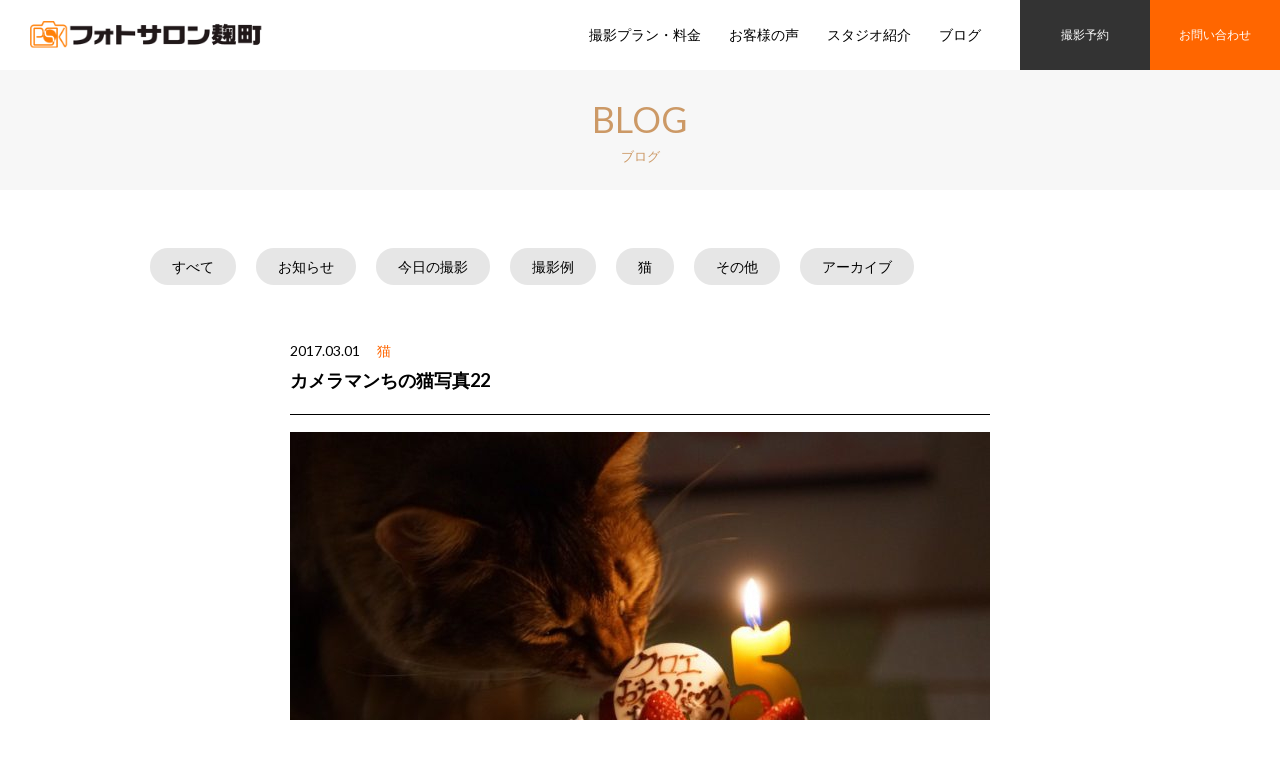

--- FILE ---
content_type: text/html; charset=UTF-8
request_url: https://photosalon.co.jp/blog/2017/03/01-1293/
body_size: 9855
content:
<!DOCTYPE html>
<!--[if lt IE 9]><html lang="ja" class="ie"><![endif]-->
<html lang="ja">
<head prefix="og: http://ogp.me/ns# fb: http://ogp.me/ns/fb# article: http://ogp.me/ns/article#">
<meta charset="utf-8">
<meta name="author" content="フォトサロン麹町">
<meta name="robots" content="follow">
<meta name="googlebot" content="index, follow">
<meta name="format-detection" content="telephome=no">
<meta name="viewport" content="width=device-width, initial-scale=1">
<!-- <link rel="stylesheet" href="https://photosalon.co.jp/wp/wp-content/themes/photosalon-cojp/style.css"> -->
<link rel="stylesheet" type="text/css" href="//photosalon.co.jp/wp/wp-content/cache/wpfc-minified/drpsb3sn/aebrd.css" media="all"/>
<!-- <link rel="stylesheet" href="https://photosalon.co.jp/wp/wp-content/themes/photosalon-cojp/css/print.css" media="print"> -->
<link rel="stylesheet" type="text/css" href="//photosalon.co.jp/wp/wp-content/cache/wpfc-minified/e2vqcfdx/aebrd.css" media="print"/>
<!-- <link rel="stylesheet" href="https://photosalon.co.jp/wp/wp-content/themes/photosalon-cojp/css/kinen.css"> -->
<script src="//ajax.googleapis.com/ajax/libs/jquery/1.12.2/jquery.min.js"></script>
<script>window.jQuery || document.write('<script src="https://photosalon.co.jp/wp/wp-content/themes/photosalon-cojp/js/jquery.min.js"><\/script>')</script>
<!--[if IE]><script src="https://photosalon.co.jp/wp/wp-content/themes/photosalon-cojp/js/html5.js"></script><![endif]-->
<script src='//photosalon.co.jp/wp/wp-content/cache/wpfc-minified/9iyrfh1w/aebrd.js' type="text/javascript"></script>
<!-- <script src="https://photosalon.co.jp/wp/wp-content/themes/photosalon-cojp/js/common.js"></script> -->
<!-- All in One SEO 4.7.2 - aioseo.com -->
<title>カメラマンちの猫写真22 | スタジオ出張撮影のフォトサロン麹町</title>
<meta name="description" content="5歳の誕生日おめでとう このあと、あつっ！てなってた笑 早く吹き消して？笑 いつまでも元気でいてください &amp;n" />
<meta name="robots" content="max-image-preview:large" />
<link rel="canonical" href="https://photosalon.co.jp/blog/2017/03/01-1293/" />
<meta name="generator" content="All in One SEO (AIOSEO) 4.7.2" />
<meta property="og:locale" content="ja_JP" />
<meta property="og:site_name" content="スタジオ出張撮影のフォトサロン麹町" />
<meta property="og:type" content="article" />
<meta property="og:title" content="カメラマンちの猫写真22 | スタジオ出張撮影のフォトサロン麹町" />
<meta property="og:description" content="5歳の誕生日おめでとう このあと、あつっ！てなってた笑 早く吹き消して？笑 いつまでも元気でいてください &amp;n" />
<meta property="og:url" content="https://photosalon.co.jp/blog/2017/03/01-1293/" />
<meta property="og:image" content="https://photosalon.co.jp/wp/wp-content/uploads/2017/03/image-3.jpeg" />
<meta property="og:image:secure_url" content="https://photosalon.co.jp/wp/wp-content/uploads/2017/03/image-3.jpeg" />
<meta property="og:image:width" content="1224" />
<meta property="og:image:height" content="817" />
<meta property="article:published_time" content="2017-03-01T14:00:06+00:00" />
<meta property="article:modified_time" content="2017-10-22T04:21:52+00:00" />
<meta name="twitter:card" content="summary" />
<meta name="twitter:site" content="@photosalonK" />
<meta name="twitter:title" content="カメラマンちの猫写真22 | スタジオ出張撮影のフォトサロン麹町" />
<meta name="twitter:description" content="5歳の誕生日おめでとう このあと、あつっ！てなってた笑 早く吹き消して？笑 いつまでも元気でいてください &amp;n" />
<meta name="twitter:image" content="https://photosalon.co.jp/wp/wp-content/uploads/2017/03/image-3.jpeg" />
<script type="application/ld+json" class="aioseo-schema">
{"@context":"https:\/\/schema.org","@graph":[{"@type":"Article","@id":"https:\/\/photosalon.co.jp\/blog\/2017\/03\/01-1293\/#article","name":"\u30ab\u30e1\u30e9\u30de\u30f3\u3061\u306e\u732b\u5199\u771f22 | \u30b9\u30bf\u30b8\u30aa\u51fa\u5f35\u64ae\u5f71\u306e\u30d5\u30a9\u30c8\u30b5\u30ed\u30f3\u9eb9\u753a","headline":"\u30ab\u30e1\u30e9\u30de\u30f3\u3061\u306e\u732b\u5199\u771f22","author":{"@id":"https:\/\/photosalon.co.jp\/author\/photosalonk\/#author"},"publisher":{"@id":"https:\/\/photosalon.co.jp\/#organization"},"image":{"@type":"ImageObject","url":"https:\/\/photosalon.co.jp\/wp\/wp-content\/uploads\/2017\/03\/image-3.jpeg","width":1224,"height":817,"caption":"\u30ab\u30e1\u30e9\u30de\u30f3\u3061\u306e\u732b\u30bd\u30de\u30ea\u306e\u304b\u308f\u3044\u3044\u304a\u3082\u3057\u308d\u3044\u5199\u771f"},"datePublished":"2017-03-01T23:00:06+09:00","dateModified":"2017-10-22T13:21:52+09:00","inLanguage":"ja","mainEntityOfPage":{"@id":"https:\/\/photosalon.co.jp\/blog\/2017\/03\/01-1293\/#webpage"},"isPartOf":{"@id":"https:\/\/photosalon.co.jp\/blog\/2017\/03\/01-1293\/#webpage"},"articleSection":"\u732b"},{"@type":"BreadcrumbList","@id":"https:\/\/photosalon.co.jp\/blog\/2017\/03\/01-1293\/#breadcrumblist","itemListElement":[{"@type":"ListItem","@id":"https:\/\/photosalon.co.jp\/#listItem","position":1,"name":"\u5bb6","item":"https:\/\/photosalon.co.jp\/","nextItem":"https:\/\/photosalon.co.jp\/blog\/#listItem"},{"@type":"ListItem","@id":"https:\/\/photosalon.co.jp\/blog\/#listItem","position":2,"name":"\u30d6\u30ed\u30b0","item":"https:\/\/photosalon.co.jp\/blog\/","nextItem":"https:\/\/photosalon.co.jp\/blog\/2017\/#listItem","previousItem":"https:\/\/photosalon.co.jp\/#listItem"},{"@type":"ListItem","@id":"https:\/\/photosalon.co.jp\/blog\/2017\/#listItem","position":3,"name":"2017","item":"https:\/\/photosalon.co.jp\/blog\/2017\/","nextItem":"https:\/\/photosalon.co.jp\/blog\/2017\/03\/#listItem","previousItem":"https:\/\/photosalon.co.jp\/blog\/#listItem"},{"@type":"ListItem","@id":"https:\/\/photosalon.co.jp\/blog\/2017\/03\/#listItem","position":4,"name":"March","previousItem":"https:\/\/photosalon.co.jp\/blog\/2017\/#listItem"}]},{"@type":"Organization","@id":"https:\/\/photosalon.co.jp\/#organization","name":"\u30b9\u30bf\u30b8\u30aa\u51fa\u5f35\u64ae\u5f71\u306e\u30d5\u30a9\u30c8\u30b5\u30ed\u30f3\u9eb9\u753a","description":"\u30d5\u30a9\u30c8\u30b5\u30ed\u30f3\u9eb9\u753a\u306f\u6771\u4eac\u6700\u5bc4\u99c5\u56db\u30c4\u8c37\u306e\u5199\u771f\u30b9\u30bf\u30b8\u30aa\u3067\u3059\u3002\u81ea\u793e\u30b9\u30bf\u30b8\u30aa\u3067\u306e\u5199\u771f\u64ae\u5f71\u3001\u51fa\u5f35\u64ae\u5f71\u306b\u5bfe\u5fdc\u3057\u3066\u304a\u308a\u307e\u3059\u3002 \u8a3c\u660e\u5199\u771f\u3001\u30d3\u30b8\u30cd\u30b9\u30dd\u30fc\u30c8\u30ec\u30fc\u30c8\u3001\u8a18\u5ff5\u5199\u771f\u3001\u30d6\u30c4\u64ae\u308a\u7b49\u3001\u308f\u304b\u308a\u3084\u3059\u3044\u6599\u91d1\u4f53\u7cfb\u306b\u3066\u3001\u30d7\u30ed\u306e\u30ab\u30e1\u30e9\u30de\u30f3\u304c\u4e01\u5be7\u306b\u64ae\u5f71\u3044\u305f\u3057\u307e\u3059\u3002","url":"https:\/\/photosalon.co.jp\/","logo":{"@type":"ImageObject","url":"https:\/\/photosalon.co.jp\/wp\/wp-content\/themes\/photosalon-cojp\/images\/common\/logo.png","@id":"https:\/\/photosalon.co.jp\/blog\/2017\/03\/01-1293\/#organizationLogo"},"image":{"@id":"https:\/\/photosalon.co.jp\/blog\/2017\/03\/01-1293\/#organizationLogo"}},{"@type":"Person","@id":"https:\/\/photosalon.co.jp\/author\/photosalonk\/#author","url":"https:\/\/photosalon.co.jp\/author\/photosalonk\/","name":"photosalonK","image":{"@type":"ImageObject","@id":"https:\/\/photosalon.co.jp\/blog\/2017\/03\/01-1293\/#authorImage","url":"https:\/\/secure.gravatar.com\/avatar\/0953a20e79f2c539f8c80910b97fc585?s=96&d=mm&r=g","width":96,"height":96,"caption":"photosalonK"}},{"@type":"WebPage","@id":"https:\/\/photosalon.co.jp\/blog\/2017\/03\/01-1293\/#webpage","url":"https:\/\/photosalon.co.jp\/blog\/2017\/03\/01-1293\/","name":"\u30ab\u30e1\u30e9\u30de\u30f3\u3061\u306e\u732b\u5199\u771f22 | \u30b9\u30bf\u30b8\u30aa\u51fa\u5f35\u64ae\u5f71\u306e\u30d5\u30a9\u30c8\u30b5\u30ed\u30f3\u9eb9\u753a","description":"5\u6b73\u306e\u8a95\u751f\u65e5\u304a\u3081\u3067\u3068\u3046 \u3053\u306e\u3042\u3068\u3001\u3042\u3064\u3063\uff01\u3066\u306a\u3063\u3066\u305f\u7b11 \u65e9\u304f\u5439\u304d\u6d88\u3057\u3066\uff1f\u7b11 \u3044\u3064\u307e\u3067\u3082\u5143\u6c17\u3067\u3044\u3066\u304f\u3060\u3055\u3044 &n","inLanguage":"ja","isPartOf":{"@id":"https:\/\/photosalon.co.jp\/#website"},"breadcrumb":{"@id":"https:\/\/photosalon.co.jp\/blog\/2017\/03\/01-1293\/#breadcrumblist"},"author":{"@id":"https:\/\/photosalon.co.jp\/author\/photosalonk\/#author"},"creator":{"@id":"https:\/\/photosalon.co.jp\/author\/photosalonk\/#author"},"image":{"@type":"ImageObject","url":"https:\/\/photosalon.co.jp\/wp\/wp-content\/uploads\/2017\/03\/image-3.jpeg","@id":"https:\/\/photosalon.co.jp\/blog\/2017\/03\/01-1293\/#mainImage","width":1224,"height":817,"caption":"\u30ab\u30e1\u30e9\u30de\u30f3\u3061\u306e\u732b\u30bd\u30de\u30ea\u306e\u304b\u308f\u3044\u3044\u304a\u3082\u3057\u308d\u3044\u5199\u771f"},"primaryImageOfPage":{"@id":"https:\/\/photosalon.co.jp\/blog\/2017\/03\/01-1293\/#mainImage"},"datePublished":"2017-03-01T23:00:06+09:00","dateModified":"2017-10-22T13:21:52+09:00"},{"@type":"WebSite","@id":"https:\/\/photosalon.co.jp\/#website","url":"https:\/\/photosalon.co.jp\/","name":"\u30b9\u30bf\u30b8\u30aa\u51fa\u5f35\u64ae\u5f71\u306e\u30d5\u30a9\u30c8\u30b5\u30ed\u30f3\u9eb9\u753a","description":"\u30d5\u30a9\u30c8\u30b5\u30ed\u30f3\u9eb9\u753a\u306f\u6771\u4eac\u6700\u5bc4\u99c5\u56db\u30c4\u8c37\u306e\u5199\u771f\u30b9\u30bf\u30b8\u30aa\u3067\u3059\u3002\u81ea\u793e\u30b9\u30bf\u30b8\u30aa\u3067\u306e\u5199\u771f\u64ae\u5f71\u3001\u51fa\u5f35\u64ae\u5f71\u306b\u5bfe\u5fdc\u3057\u3066\u304a\u308a\u307e\u3059\u3002 \u8a3c\u660e\u5199\u771f\u3001\u30d3\u30b8\u30cd\u30b9\u30dd\u30fc\u30c8\u30ec\u30fc\u30c8\u3001\u8a18\u5ff5\u5199\u771f\u3001\u30d6\u30c4\u64ae\u308a\u7b49\u3001\u308f\u304b\u308a\u3084\u3059\u3044\u6599\u91d1\u4f53\u7cfb\u306b\u3066\u3001\u30d7\u30ed\u306e\u30ab\u30e1\u30e9\u30de\u30f3\u304c\u4e01\u5be7\u306b\u64ae\u5f71\u3044\u305f\u3057\u307e\u3059\u3002","inLanguage":"ja","publisher":{"@id":"https:\/\/photosalon.co.jp\/#organization"}}]}
</script>
<!-- All in One SEO -->
<!-- <link rel='stylesheet' id='wp-block-library-css' href='https://photosalon.co.jp/wp/wp-includes/css/dist/block-library/style.min.css?ver=6.6.2' type='text/css' media='all' /> -->
<link rel="stylesheet" type="text/css" href="//photosalon.co.jp/wp/wp-content/cache/wpfc-minified/7mnc96ny/aebrd.css" media="all"/>
<style id='classic-theme-styles-inline-css' type='text/css'>
/*! This file is auto-generated */
.wp-block-button__link{color:#fff;background-color:#32373c;border-radius:9999px;box-shadow:none;text-decoration:none;padding:calc(.667em + 2px) calc(1.333em + 2px);font-size:1.125em}.wp-block-file__button{background:#32373c;color:#fff;text-decoration:none}
</style>
<style id='global-styles-inline-css' type='text/css'>
:root{--wp--preset--aspect-ratio--square: 1;--wp--preset--aspect-ratio--4-3: 4/3;--wp--preset--aspect-ratio--3-4: 3/4;--wp--preset--aspect-ratio--3-2: 3/2;--wp--preset--aspect-ratio--2-3: 2/3;--wp--preset--aspect-ratio--16-9: 16/9;--wp--preset--aspect-ratio--9-16: 9/16;--wp--preset--color--black: #000000;--wp--preset--color--cyan-bluish-gray: #abb8c3;--wp--preset--color--white: #ffffff;--wp--preset--color--pale-pink: #f78da7;--wp--preset--color--vivid-red: #cf2e2e;--wp--preset--color--luminous-vivid-orange: #ff6900;--wp--preset--color--luminous-vivid-amber: #fcb900;--wp--preset--color--light-green-cyan: #7bdcb5;--wp--preset--color--vivid-green-cyan: #00d084;--wp--preset--color--pale-cyan-blue: #8ed1fc;--wp--preset--color--vivid-cyan-blue: #0693e3;--wp--preset--color--vivid-purple: #9b51e0;--wp--preset--gradient--vivid-cyan-blue-to-vivid-purple: linear-gradient(135deg,rgba(6,147,227,1) 0%,rgb(155,81,224) 100%);--wp--preset--gradient--light-green-cyan-to-vivid-green-cyan: linear-gradient(135deg,rgb(122,220,180) 0%,rgb(0,208,130) 100%);--wp--preset--gradient--luminous-vivid-amber-to-luminous-vivid-orange: linear-gradient(135deg,rgba(252,185,0,1) 0%,rgba(255,105,0,1) 100%);--wp--preset--gradient--luminous-vivid-orange-to-vivid-red: linear-gradient(135deg,rgba(255,105,0,1) 0%,rgb(207,46,46) 100%);--wp--preset--gradient--very-light-gray-to-cyan-bluish-gray: linear-gradient(135deg,rgb(238,238,238) 0%,rgb(169,184,195) 100%);--wp--preset--gradient--cool-to-warm-spectrum: linear-gradient(135deg,rgb(74,234,220) 0%,rgb(151,120,209) 20%,rgb(207,42,186) 40%,rgb(238,44,130) 60%,rgb(251,105,98) 80%,rgb(254,248,76) 100%);--wp--preset--gradient--blush-light-purple: linear-gradient(135deg,rgb(255,206,236) 0%,rgb(152,150,240) 100%);--wp--preset--gradient--blush-bordeaux: linear-gradient(135deg,rgb(254,205,165) 0%,rgb(254,45,45) 50%,rgb(107,0,62) 100%);--wp--preset--gradient--luminous-dusk: linear-gradient(135deg,rgb(255,203,112) 0%,rgb(199,81,192) 50%,rgb(65,88,208) 100%);--wp--preset--gradient--pale-ocean: linear-gradient(135deg,rgb(255,245,203) 0%,rgb(182,227,212) 50%,rgb(51,167,181) 100%);--wp--preset--gradient--electric-grass: linear-gradient(135deg,rgb(202,248,128) 0%,rgb(113,206,126) 100%);--wp--preset--gradient--midnight: linear-gradient(135deg,rgb(2,3,129) 0%,rgb(40,116,252) 100%);--wp--preset--font-size--small: 13px;--wp--preset--font-size--medium: 20px;--wp--preset--font-size--large: 36px;--wp--preset--font-size--x-large: 42px;--wp--preset--spacing--20: 0.44rem;--wp--preset--spacing--30: 0.67rem;--wp--preset--spacing--40: 1rem;--wp--preset--spacing--50: 1.5rem;--wp--preset--spacing--60: 2.25rem;--wp--preset--spacing--70: 3.38rem;--wp--preset--spacing--80: 5.06rem;--wp--preset--shadow--natural: 6px 6px 9px rgba(0, 0, 0, 0.2);--wp--preset--shadow--deep: 12px 12px 50px rgba(0, 0, 0, 0.4);--wp--preset--shadow--sharp: 6px 6px 0px rgba(0, 0, 0, 0.2);--wp--preset--shadow--outlined: 6px 6px 0px -3px rgba(255, 255, 255, 1), 6px 6px rgba(0, 0, 0, 1);--wp--preset--shadow--crisp: 6px 6px 0px rgba(0, 0, 0, 1);}:where(.is-layout-flex){gap: 0.5em;}:where(.is-layout-grid){gap: 0.5em;}body .is-layout-flex{display: flex;}.is-layout-flex{flex-wrap: wrap;align-items: center;}.is-layout-flex > :is(*, div){margin: 0;}body .is-layout-grid{display: grid;}.is-layout-grid > :is(*, div){margin: 0;}:where(.wp-block-columns.is-layout-flex){gap: 2em;}:where(.wp-block-columns.is-layout-grid){gap: 2em;}:where(.wp-block-post-template.is-layout-flex){gap: 1.25em;}:where(.wp-block-post-template.is-layout-grid){gap: 1.25em;}.has-black-color{color: var(--wp--preset--color--black) !important;}.has-cyan-bluish-gray-color{color: var(--wp--preset--color--cyan-bluish-gray) !important;}.has-white-color{color: var(--wp--preset--color--white) !important;}.has-pale-pink-color{color: var(--wp--preset--color--pale-pink) !important;}.has-vivid-red-color{color: var(--wp--preset--color--vivid-red) !important;}.has-luminous-vivid-orange-color{color: var(--wp--preset--color--luminous-vivid-orange) !important;}.has-luminous-vivid-amber-color{color: var(--wp--preset--color--luminous-vivid-amber) !important;}.has-light-green-cyan-color{color: var(--wp--preset--color--light-green-cyan) !important;}.has-vivid-green-cyan-color{color: var(--wp--preset--color--vivid-green-cyan) !important;}.has-pale-cyan-blue-color{color: var(--wp--preset--color--pale-cyan-blue) !important;}.has-vivid-cyan-blue-color{color: var(--wp--preset--color--vivid-cyan-blue) !important;}.has-vivid-purple-color{color: var(--wp--preset--color--vivid-purple) !important;}.has-black-background-color{background-color: var(--wp--preset--color--black) !important;}.has-cyan-bluish-gray-background-color{background-color: var(--wp--preset--color--cyan-bluish-gray) !important;}.has-white-background-color{background-color: var(--wp--preset--color--white) !important;}.has-pale-pink-background-color{background-color: var(--wp--preset--color--pale-pink) !important;}.has-vivid-red-background-color{background-color: var(--wp--preset--color--vivid-red) !important;}.has-luminous-vivid-orange-background-color{background-color: var(--wp--preset--color--luminous-vivid-orange) !important;}.has-luminous-vivid-amber-background-color{background-color: var(--wp--preset--color--luminous-vivid-amber) !important;}.has-light-green-cyan-background-color{background-color: var(--wp--preset--color--light-green-cyan) !important;}.has-vivid-green-cyan-background-color{background-color: var(--wp--preset--color--vivid-green-cyan) !important;}.has-pale-cyan-blue-background-color{background-color: var(--wp--preset--color--pale-cyan-blue) !important;}.has-vivid-cyan-blue-background-color{background-color: var(--wp--preset--color--vivid-cyan-blue) !important;}.has-vivid-purple-background-color{background-color: var(--wp--preset--color--vivid-purple) !important;}.has-black-border-color{border-color: var(--wp--preset--color--black) !important;}.has-cyan-bluish-gray-border-color{border-color: var(--wp--preset--color--cyan-bluish-gray) !important;}.has-white-border-color{border-color: var(--wp--preset--color--white) !important;}.has-pale-pink-border-color{border-color: var(--wp--preset--color--pale-pink) !important;}.has-vivid-red-border-color{border-color: var(--wp--preset--color--vivid-red) !important;}.has-luminous-vivid-orange-border-color{border-color: var(--wp--preset--color--luminous-vivid-orange) !important;}.has-luminous-vivid-amber-border-color{border-color: var(--wp--preset--color--luminous-vivid-amber) !important;}.has-light-green-cyan-border-color{border-color: var(--wp--preset--color--light-green-cyan) !important;}.has-vivid-green-cyan-border-color{border-color: var(--wp--preset--color--vivid-green-cyan) !important;}.has-pale-cyan-blue-border-color{border-color: var(--wp--preset--color--pale-cyan-blue) !important;}.has-vivid-cyan-blue-border-color{border-color: var(--wp--preset--color--vivid-cyan-blue) !important;}.has-vivid-purple-border-color{border-color: var(--wp--preset--color--vivid-purple) !important;}.has-vivid-cyan-blue-to-vivid-purple-gradient-background{background: var(--wp--preset--gradient--vivid-cyan-blue-to-vivid-purple) !important;}.has-light-green-cyan-to-vivid-green-cyan-gradient-background{background: var(--wp--preset--gradient--light-green-cyan-to-vivid-green-cyan) !important;}.has-luminous-vivid-amber-to-luminous-vivid-orange-gradient-background{background: var(--wp--preset--gradient--luminous-vivid-amber-to-luminous-vivid-orange) !important;}.has-luminous-vivid-orange-to-vivid-red-gradient-background{background: var(--wp--preset--gradient--luminous-vivid-orange-to-vivid-red) !important;}.has-very-light-gray-to-cyan-bluish-gray-gradient-background{background: var(--wp--preset--gradient--very-light-gray-to-cyan-bluish-gray) !important;}.has-cool-to-warm-spectrum-gradient-background{background: var(--wp--preset--gradient--cool-to-warm-spectrum) !important;}.has-blush-light-purple-gradient-background{background: var(--wp--preset--gradient--blush-light-purple) !important;}.has-blush-bordeaux-gradient-background{background: var(--wp--preset--gradient--blush-bordeaux) !important;}.has-luminous-dusk-gradient-background{background: var(--wp--preset--gradient--luminous-dusk) !important;}.has-pale-ocean-gradient-background{background: var(--wp--preset--gradient--pale-ocean) !important;}.has-electric-grass-gradient-background{background: var(--wp--preset--gradient--electric-grass) !important;}.has-midnight-gradient-background{background: var(--wp--preset--gradient--midnight) !important;}.has-small-font-size{font-size: var(--wp--preset--font-size--small) !important;}.has-medium-font-size{font-size: var(--wp--preset--font-size--medium) !important;}.has-large-font-size{font-size: var(--wp--preset--font-size--large) !important;}.has-x-large-font-size{font-size: var(--wp--preset--font-size--x-large) !important;}
:where(.wp-block-post-template.is-layout-flex){gap: 1.25em;}:where(.wp-block-post-template.is-layout-grid){gap: 1.25em;}
:where(.wp-block-columns.is-layout-flex){gap: 2em;}:where(.wp-block-columns.is-layout-grid){gap: 2em;}
:root :where(.wp-block-pullquote){font-size: 1.5em;line-height: 1.6;}
</style>
<!-- <link rel='stylesheet' id='contact-form-7-css' href='https://photosalon.co.jp/wp/wp-content/plugins/contact-form-7/includes/css/styles.css?ver=5.9.8' type='text/css' media='all' /> -->
<!-- <link rel='stylesheet' id='wpccp-css' href='https://photosalon.co.jp/wp/wp-content/plugins/wp-content-copy-protection/assets/css/style.min.css?ver=1698156301' type='text/css' media='all' /> -->
<link rel="stylesheet" type="text/css" href="//photosalon.co.jp/wp/wp-content/cache/wpfc-minified/rtacfyh/aebrd.css" media="all"/>
<script type="text/javascript" id="image-watermark-no-right-click-js-before">
/* <![CDATA[ */
var iwArgsNoRightClick = {"rightclick":"Y","draganddrop":"Y"};
/* ]]> */
</script>
<script src='//photosalon.co.jp/wp/wp-content/cache/wpfc-minified/ehtbjel6/aebrd.js' type="text/javascript"></script>
<!-- <script type="text/javascript" src="https://photosalon.co.jp/wp/wp-content/plugins/image-watermark/js/no-right-click.js?ver=1.7.4" id="image-watermark-no-right-click-js"></script> -->
<!-- <script type="text/javascript" src="https://photosalon.co.jp/wp/wp-includes/js/jquery/jquery.min.js?ver=3.7.1" id="jquery-core-js"></script> -->
<!-- <script type="text/javascript" src="https://photosalon.co.jp/wp/wp-includes/js/jquery/jquery-migrate.min.js?ver=3.4.1" id="jquery-migrate-js"></script> -->
<link rel="https://api.w.org/" href="https://photosalon.co.jp/wp-json/" /><link rel="alternate" title="JSON" type="application/json" href="https://photosalon.co.jp/wp-json/wp/v2/posts/1293" /><link rel="apple-touch-icon" sizes="180x180" href="/wp/wp-content/uploads/fbrfg/apple-touch-icon.png">
<link rel="icon" type="image/png" href="/wp/wp-content/uploads/fbrfg/favicon-32x32.png" sizes="32x32">
<link rel="icon" type="image/png" href="/wp/wp-content/uploads/fbrfg/favicon-16x16.png" sizes="16x16">
<link rel="manifest" href="/wp/wp-content/uploads/fbrfg/manifest.json">
<link rel="mask-icon" href="/wp/wp-content/uploads/fbrfg/safari-pinned-tab.svg" color="#5bbad5">
<link rel="shortcut icon" href="/wp/wp-content/uploads/fbrfg/favicon.ico">
<meta name="apple-mobile-web-app-title" content="フォトサロン麹町">
<meta name="application-name" content="フォトサロン麹町">
<meta name="msapplication-config" content="/wp/wp-content/uploads/fbrfg/browserconfig.xml">
<meta name="theme-color" content="#ffffff"><!-- Analytics by WP Statistics v14.10.2 - https://wp-statistics.com/ -->
<!-- BEGIN: WP Social Bookmarking Light HEAD --><script>
(function (d, s, id) {
var js, fjs = d.getElementsByTagName(s)[0];
if (d.getElementById(id)) return;
js = d.createElement(s);
js.id = id;
js.src = "//connect.facebook.net/ja_JP/sdk.js#xfbml=1&version=v2.7";
fjs.parentNode.insertBefore(js, fjs);
}(document, 'script', 'facebook-jssdk'));
</script>
<style type="text/css">.wp_social_bookmarking_light{
border: 0 !important;
padding: 10px 0 20px 0 !important;
margin: 0 !important;
}
.wp_social_bookmarking_light div{
float: left !important;
border: 0 !important;
padding: 0 !important;
margin: 0 5px 0px 0 !important;
min-height: 30px !important;
line-height: 18px !important;
text-indent: 0 !important;
}
.wp_social_bookmarking_light img{
border: 0 !important;
padding: 0;
margin: 0;
vertical-align: top !important;
}
.wp_social_bookmarking_light_clear{
clear: both !important;
}
#fb-root{
display: none;
}
.wsbl_twitter{
width: 100px;
}
.wsbl_facebook_like iframe{
max-width: none !important;
}
.wsbl_pinterest a{
border: 0px !important;
}
</style>
<!-- END: WP Social Bookmarking Light HEAD -->
<div align="center">
<noscript>
<div style="position:fixed; top:0px; left:0px; z-index:3000; height:100%; width:100%; background-color:#FFFFFF">
<br/><br/>
<div style="font-family: Tahoma; font-size: 14px; background-color:#FFFFCC; border: 1pt solid Black; padding: 10pt;">
Sorry, you have Javascript Disabled! To see this page as it is meant to appear, please enable your Javascript!
</div>
</div>
</noscript>
</div>
<script>
(function(i,s,o,g,r,a,m){i['GoogleAnalyticsObject']=r;i[r]=i[r]||function(){
(i[r].q=i[r].q||[]).push(arguments)},i[r].l=1*new Date();a=s.createElement(o),
m=s.getElementsByTagName(o)[0];a.async=1;a.src=g;m.parentNode.insertBefore(a,m)
})(window,document,'script','https://www.google-analytics.com/analytics.js','ga');
ga('create', 'UA-81339036-1', 'auto');
ga('send', 'pageview');
</script>
</head>
<body class="post-template-default single single-post postid-1293 single-format-standard category-cat">
<div id="overlay"></div>
<header id="hdWrap">
<div class="innerA">
<div id="hdGlobal">
<h1 id="topLogo"><a href="https://photosalon.co.jp/"><img src="https://photosalon.co.jp/wp/wp-content/themes/photosalon-cojp/images/common/logo.png" alt="フォトサロン麹町"></a></h1>
<p id="hdBtnSP" class="trigger"><a href="#hdMenu"><img src="https://photosalon.co.jp/wp/wp-content/themes/photosalon-cojp/images/common/btn_menu.png" alt="メニュー"></a></p>
</div>
<nav id="hdMenu">
<p class="trigger closebtn"><a href="javascript:void(0);"><img src="https://photosalon.co.jp/wp/wp-content/themes/photosalon-cojp/images/common/btn_close.png" alt="閉じる"></a></p>
<ul class="nav cf">
<li class="first"><a href="https://photosalon.co.jp/">ホーム</a></li>
<li><a href="https://photosalon.co.jp/plan/">撮影プラン・料金</a></li>
<li><a href="https://photosalon.co.jp/voice/">お客様の声</a></li>
<li><a href="https://photosalon.co.jp/studio/">スタジオ紹介</a></li>
<li><a href="https://photosalon.co.jp/blog/">ブログ</a></li>
<li id="hdReservation" class="reservation"><a href="https://photosalon.co.jp/reservation/">撮影予約</a></li>
<li id="hdContact" class="contact"><a href="https://photosalon.co.jp/contact/">お問い合わせ</a></li>
</ul>
</nav>
</div>
</header><!-- /#hdWrap -->
<hr>
<noscript>
<p class="noscript-text">当サイトはJavaScriptに最適化されています。JavaScriptが無効になっている場合は、有効にしてください。</p>
</noscript>
<div id="mainArea" class="grid-full">
<div id="pageTitle">
<h1 class="ttlw">BLOG<br>
<span class="ja">ブログ</span></h1>
</div>
<nav id="localNav">
<div class="innerB">
<ul class="cf">
<li><a href="https://photosalon.co.jp/blog/">すべて</a></li>
<li class="cat-item cat-item-21"><a href="https://photosalon.co.jp/blog/info/">お知らせ</a>
</li>
<li class="cat-item cat-item-22"><a href="https://photosalon.co.jp/blog/today/">今日の撮影</a>
</li>
<li class="cat-item cat-item-23"><a href="https://photosalon.co.jp/blog/example/">撮影例</a>
</li>
<li class="cat-item cat-item-25"><a href="https://photosalon.co.jp/blog/cat/">猫</a>
</li>
<li class="cat-item cat-item-26"><a href="https://photosalon.co.jp/blog/other/">その他</a>
</li>
<li class="selectarchive"><form>
<div class="select-text">アーカイブ</div>
<select name="archive-dropdown" id="archive" onChange='document.location.href=this.options[this.selectedIndex].value;'>
<option value="" selected="selected">アーカイブ</option>
<option value='https://photosalon.co.jp/blog/2024/01/'> 2024年1月 </option>
<option value='https://photosalon.co.jp/blog/2023/12/'> 2023年12月 </option>
<option value='https://photosalon.co.jp/blog/2023/11/'> 2023年11月 </option>
<option value='https://photosalon.co.jp/blog/2023/10/'> 2023年10月 </option>
<option value='https://photosalon.co.jp/blog/2023/01/'> 2023年1月 </option>
<option value='https://photosalon.co.jp/blog/2022/01/'> 2022年1月 </option>
<option value='https://photosalon.co.jp/blog/2021/12/'> 2021年12月 </option>
<option value='https://photosalon.co.jp/blog/2021/10/'> 2021年10月 </option>
<option value='https://photosalon.co.jp/blog/2021/09/'> 2021年9月 </option>
<option value='https://photosalon.co.jp/blog/2021/08/'> 2021年8月 </option>
<option value='https://photosalon.co.jp/blog/2021/07/'> 2021年7月 </option>
<option value='https://photosalon.co.jp/blog/2021/06/'> 2021年6月 </option>
<option value='https://photosalon.co.jp/blog/2021/05/'> 2021年5月 </option>
<option value='https://photosalon.co.jp/blog/2021/04/'> 2021年4月 </option>
<option value='https://photosalon.co.jp/blog/2021/03/'> 2021年3月 </option>
<option value='https://photosalon.co.jp/blog/2021/02/'> 2021年2月 </option>
<option value='https://photosalon.co.jp/blog/2021/01/'> 2021年1月 </option>
<option value='https://photosalon.co.jp/blog/2020/12/'> 2020年12月 </option>
<option value='https://photosalon.co.jp/blog/2020/11/'> 2020年11月 </option>
<option value='https://photosalon.co.jp/blog/2020/10/'> 2020年10月 </option>
<option value='https://photosalon.co.jp/blog/2020/09/'> 2020年9月 </option>
<option value='https://photosalon.co.jp/blog/2020/08/'> 2020年8月 </option>
<option value='https://photosalon.co.jp/blog/2020/07/'> 2020年7月 </option>
<option value='https://photosalon.co.jp/blog/2020/06/'> 2020年6月 </option>
<option value='https://photosalon.co.jp/blog/2020/04/'> 2020年4月 </option>
<option value='https://photosalon.co.jp/blog/2020/03/'> 2020年3月 </option>
<option value='https://photosalon.co.jp/blog/2020/02/'> 2020年2月 </option>
<option value='https://photosalon.co.jp/blog/2020/01/'> 2020年1月 </option>
<option value='https://photosalon.co.jp/blog/2019/12/'> 2019年12月 </option>
<option value='https://photosalon.co.jp/blog/2019/11/'> 2019年11月 </option>
<option value='https://photosalon.co.jp/blog/2019/10/'> 2019年10月 </option>
<option value='https://photosalon.co.jp/blog/2019/09/'> 2019年9月 </option>
<option value='https://photosalon.co.jp/blog/2019/08/'> 2019年8月 </option>
<option value='https://photosalon.co.jp/blog/2019/07/'> 2019年7月 </option>
<option value='https://photosalon.co.jp/blog/2019/06/'> 2019年6月 </option>
<option value='https://photosalon.co.jp/blog/2019/05/'> 2019年5月 </option>
<option value='https://photosalon.co.jp/blog/2019/04/'> 2019年4月 </option>
<option value='https://photosalon.co.jp/blog/2019/03/'> 2019年3月 </option>
<option value='https://photosalon.co.jp/blog/2019/02/'> 2019年2月 </option>
<option value='https://photosalon.co.jp/blog/2019/01/'> 2019年1月 </option>
<option value='https://photosalon.co.jp/blog/2018/12/'> 2018年12月 </option>
<option value='https://photosalon.co.jp/blog/2018/11/'> 2018年11月 </option>
<option value='https://photosalon.co.jp/blog/2018/10/'> 2018年10月 </option>
<option value='https://photosalon.co.jp/blog/2018/09/'> 2018年9月 </option>
<option value='https://photosalon.co.jp/blog/2018/08/'> 2018年8月 </option>
<option value='https://photosalon.co.jp/blog/2018/07/'> 2018年7月 </option>
<option value='https://photosalon.co.jp/blog/2018/06/'> 2018年6月 </option>
<option value='https://photosalon.co.jp/blog/2018/05/'> 2018年5月 </option>
<option value='https://photosalon.co.jp/blog/2018/04/'> 2018年4月 </option>
<option value='https://photosalon.co.jp/blog/2018/03/'> 2018年3月 </option>
<option value='https://photosalon.co.jp/blog/2018/02/'> 2018年2月 </option>
<option value='https://photosalon.co.jp/blog/2018/01/'> 2018年1月 </option>
<option value='https://photosalon.co.jp/blog/2017/12/'> 2017年12月 </option>
<option value='https://photosalon.co.jp/blog/2017/11/'> 2017年11月 </option>
<option value='https://photosalon.co.jp/blog/2017/10/'> 2017年10月 </option>
<option value='https://photosalon.co.jp/blog/2017/09/'> 2017年9月 </option>
<option value='https://photosalon.co.jp/blog/2017/08/'> 2017年8月 </option>
<option value='https://photosalon.co.jp/blog/2017/07/'> 2017年7月 </option>
<option value='https://photosalon.co.jp/blog/2017/06/'> 2017年6月 </option>
<option value='https://photosalon.co.jp/blog/2017/05/'> 2017年5月 </option>
<option value='https://photosalon.co.jp/blog/2017/04/'> 2017年4月 </option>
<option value='https://photosalon.co.jp/blog/2017/03/'> 2017年3月 </option>
<option value='https://photosalon.co.jp/blog/2017/02/'> 2017年2月 </option>
<option value='https://photosalon.co.jp/blog/2017/01/'> 2017年1月 </option>
<option value='https://photosalon.co.jp/blog/2016/12/'> 2016年12月 </option>
<option value='https://photosalon.co.jp/blog/2016/11/'> 2016年11月 </option>
<option value='https://photosalon.co.jp/blog/2016/10/'> 2016年10月 </option>
<option value='https://photosalon.co.jp/blog/2016/09/'> 2016年9月 </option>
<option value='https://photosalon.co.jp/blog/2016/08/'> 2016年8月 </option>
<option value='https://photosalon.co.jp/blog/2016/07/'> 2016年7月 </option>
</select></li>
</ul>
</div>
</nav><!-- /#localNav -->
<section id="blog">
<div class="innerB">
<article class="content">
<div class="detailhead">
<p class="cap"><span class="date">2017.03.01</span> <span class="cat">猫</span></p>
<h2 class="title">カメラマンちの猫写真22</h2>
</div>
<div class="maintext">
<!--<figure class="eyecatch"><img width="605" height="404" src="https://photosalon.co.jp/wp/wp-content/uploads/2017/03/image-3.jpeg" class="attachment-605x605 size-605x605 wp-post-image" alt="カメラマンちの猫ソマリのかわいいおもしろい写真" decoding="async" fetchpriority="high" srcset="https://photosalon.co.jp/wp/wp-content/uploads/2017/03/image-3.jpeg 1224w, https://photosalon.co.jp/wp/wp-content/uploads/2017/03/image-3-600x400.jpeg 600w, https://photosalon.co.jp/wp/wp-content/uploads/2017/03/image-3-768x513.jpeg 768w, https://photosalon.co.jp/wp/wp-content/uploads/2017/03/image-3-700x467.jpeg 700w" sizes="(max-width: 605px) 100vw, 605px" /></figure>-->
<p><img decoding="async" class="alignnone size-large wp-image-1296" src="http://photosalon.co.jp/wp/wp-content/uploads/2017/03/image-4-700x467.jpeg" alt="カメラマンちの猫ソマリのかわいいおもしろい写真" width="700" height="467" srcset="https://photosalon.co.jp/wp/wp-content/uploads/2017/03/image-4-700x467.jpeg 700w, https://photosalon.co.jp/wp/wp-content/uploads/2017/03/image-4-600x400.jpeg 600w, https://photosalon.co.jp/wp/wp-content/uploads/2017/03/image-4-768x513.jpeg 768w, https://photosalon.co.jp/wp/wp-content/uploads/2017/03/image-4.jpeg 1224w" sizes="(max-width: 700px) 100vw, 700px" /></p>
<p>5歳の誕生日おめでとう</p>
<p>このあと、あつっ！てなってた笑</p>
<p><img decoding="async" class="alignnone size-large wp-image-1297" src="http://photosalon.co.jp/wp/wp-content/uploads/2017/03/image-5-525x700.jpeg" alt="カメラマンちの猫ソマリのかわいいおもしろい写真" width="525" height="700" srcset="https://photosalon.co.jp/wp/wp-content/uploads/2017/03/image-5-525x700.jpeg 525w, https://photosalon.co.jp/wp/wp-content/uploads/2017/03/image-5-450x600.jpeg 450w, https://photosalon.co.jp/wp/wp-content/uploads/2017/03/image-5-768x1025.jpeg 768w, https://photosalon.co.jp/wp/wp-content/uploads/2017/03/image-5.jpeg 1014w" sizes="(max-width: 525px) 100vw, 525px" /></p>
<p>早く吹き消して？笑</p>
<p>いつまでも元気でいてください</p>
<p>&nbsp;</p>
<div class='wp_social_bookmarking_light'>        <div class="wsbl_facebook_like"><div id="fb-root"></div><fb:like href="https://photosalon.co.jp/blog/2017/03/01-1293/" layout="button_count" action="like" width="100" share="false" show_faces="false" ></fb:like></div>        <div class="wsbl_hatena_button"><a href="//b.hatena.ne.jp/entry/https://photosalon.co.jp/blog/2017/03/01-1293/" class="hatena-bookmark-button" data-hatena-bookmark-title="カメラマンちの猫写真22" data-hatena-bookmark-layout="simple-balloon" title="このエントリーをはてなブックマークに追加"> <img loading="lazy" decoding="async" src="//b.hatena.ne.jp/images/entry-button/button-only@2x.png" alt="このエントリーをはてなブックマークに追加" width="20" height="20" style="border: none;" /></a><script type="text/javascript" src="//b.hatena.ne.jp/js/bookmark_button.js" charset="utf-8" async="async"></script></div>        <div class="wsbl_google_plus_one"><g:plusone size="medium" annotation="none" href="https://photosalon.co.jp/blog/2017/03/01-1293/" ></g:plusone></div>        <div class="wsbl_twitter"><a href="https://twitter.com/share" class="twitter-share-button" data-url="https://photosalon.co.jp/blog/2017/03/01-1293/" data-text="カメラマンちの猫写真22" data-lang="ja">Tweet</a></div></div>
<br class='wp_social_bookmarking_light_clear' />
</div>
</article>
<div class="paginationWrap">
<nav class="navigation">
<nav class="navigation post-navigation" aria-label="投稿">
<h2 class="screen-reader-text">投稿ナビゲーション</h2>
<div class="nav-links"><div class="nav-previous"><a href="https://photosalon.co.jp/blog/2017/03/01-1288/" rel="prev">&laquo; BACK</a></div><div class="nav-next"><a href="https://photosalon.co.jp/blog/2017/03/02-1300/" rel="next">NEXT &raquo; </a></div></div>
</nav>	</nav>
</div>
</div>
</section>
</div><!-- /#mainArea -->
<hr>
<footer id="ftWrap">
<div class="innerB">
<section id="ftFormBtn" class="cf">
<div class="block reservation">
<h3 class="ttl">RESERVATION</h3>
<p class="text">撮影予約はこちらから</p>
<p class="linkbtn"><a href="https://photosalon.co.jp/reservation/">撮影予約</a></p>
</div>
<div class="block contact">
<h3 class="ttl">CONTACT</h3>
<p class="text">お見積もり・お問い合わせはこちらから</p>
<p class="linkbtn"><a href="https://photosalon.co.jp/contact/">お見積もり・お問い合わせ</a></p>
</div>
</section><!-- /#ftFormBtn -->
<section id="ftContact">
<div class="right">
<div id="ftTel" class="block tel">
<h3>お急ぎのお客様はお電話で</h3>
<p class="number"><a href="tel:0332224146">TEL : <strong>03-3222-4146</strong></a></p>
<p class="time">受付時間　平日10：00～18：00</p>
</div>
<div id="ftLinks" class="cf">
<!--<p class="bnr"><a href="http://www.shugoshashin.jp/" rel="external"><img src="https://photosalon.co.jp/wp/wp-content/themes/photosalon-cojp/images/common/bnr_ft.jpg" alt="集合写真.jp"></a></p>-->
<div id="ftSns"><ul class="sharebtn">
<li>
<a href="https://www.instagram.com/hajimetakiguchi_psk/" target="_blank" rel="noopner">
<img src="https://photosalon.co.jp/wp/wp-content/themes/photosalon-cojp/images/common/ico_sns_instagram.png" width="60" height="60" alt="Instagram" loading="lazy">
</a>
</li>
<li class="fb"><a href="https://www.facebook.com/photosalonK/" rel="external"><img src="https://photosalon.co.jp/wp/wp-content/themes/photosalon-cojp/images/common/ico_sns_fb.png" alt="Facebook"></a></li>
<li class="tw"><a href="https://twitter.com/photosalonK" rel="external"><img src="https://photosalon.co.jp/wp/wp-content/themes/photosalon-cojp/images/common/ico_sns_x.png" alt="X"></a></li>
</ul></div>
</div>
</div>
<div id="ftProfile">
<h3 id="ftLogo"><a href="https://photosalon.co.jp/"><img src="https://photosalon.co.jp/wp/wp-content/themes/photosalon-cojp/images/common/logo_ft.png" alt="フォトサロン麹町"></a></h3>
<p class="text">有限会社 フォトサロン麹町<br>
〒102-0083<br>
東京都千代田区麹町4-4-5 麹町シャインビル102 <a href="https://goo.gl/maps/EyDBB6w3TJ82" rel="external">google map</a><br>
TEL : 03-3222-4146<br>
MAIL : mail@photosalon.co.jp</p>
</div>
</section><!-- /#ftContent -->
</div>
<p class="copyright">Copyrght &copy;2016 Photosalon Kojimachi. All rights reserved.</p>
<p class="totop"><a href="#topLogo">ページの先頭へ</a></p>
</footer><!-- /#ftWrap -->
<!-- BEGIN: WP Social Bookmarking Light FOOTER -->    <script>!function(d,s,id){var js,fjs=d.getElementsByTagName(s)[0],p=/^http:/.test(d.location)?'http':'https';if(!d.getElementById(id)){js=d.createElement(s);js.id=id;js.src=p+'://platform.twitter.com/widgets.js';fjs.parentNode.insertBefore(js,fjs);}}(document, 'script', 'twitter-wjs');</script>    <script src="https://apis.google.com/js/platform.js" async defer>
{lang: "ja"}
</script><!-- END: WP Social Bookmarking Light FOOTER -->
<script type="text/javascript" src="https://photosalon.co.jp/wp/wp-includes/js/dist/hooks.min.js?ver=2810c76e705dd1a53b18" id="wp-hooks-js"></script>
<script type="text/javascript" src="https://photosalon.co.jp/wp/wp-includes/js/dist/i18n.min.js?ver=5e580eb46a90c2b997e6" id="wp-i18n-js"></script>
<script type="text/javascript" id="wp-i18n-js-after">
/* <![CDATA[ */
wp.i18n.setLocaleData( { 'text direction\u0004ltr': [ 'ltr' ] } );
/* ]]> */
</script>
<script type="text/javascript" src="https://photosalon.co.jp/wp/wp-content/plugins/contact-form-7/includes/swv/js/index.js?ver=5.9.8" id="swv-js"></script>
<script type="text/javascript" id="contact-form-7-js-extra">
/* <![CDATA[ */
var wpcf7 = {"api":{"root":"https:\/\/photosalon.co.jp\/wp-json\/","namespace":"contact-form-7\/v1"}};
/* ]]> */
</script>
<script type="text/javascript" id="contact-form-7-js-translations">
/* <![CDATA[ */
( function( domain, translations ) {
var localeData = translations.locale_data[ domain ] || translations.locale_data.messages;
localeData[""].domain = domain;
wp.i18n.setLocaleData( localeData, domain );
} )( "contact-form-7", {"translation-revision-date":"2024-07-17 08:16:16+0000","generator":"GlotPress\/4.0.1","domain":"messages","locale_data":{"messages":{"":{"domain":"messages","plural-forms":"nplurals=1; plural=0;","lang":"ja_JP"},"This contact form is placed in the wrong place.":["\u3053\u306e\u30b3\u30f3\u30bf\u30af\u30c8\u30d5\u30a9\u30fc\u30e0\u306f\u9593\u9055\u3063\u305f\u4f4d\u7f6e\u306b\u7f6e\u304b\u308c\u3066\u3044\u307e\u3059\u3002"],"Error:":["\u30a8\u30e9\u30fc:"]}},"comment":{"reference":"includes\/js\/index.js"}} );
/* ]]> */
</script>
<script type="text/javascript" src="https://photosalon.co.jp/wp/wp-content/plugins/contact-form-7/includes/js/index.js?ver=5.9.8" id="contact-form-7-js"></script>
<script type="text/javascript" id="wpccp-js-before">
/* <![CDATA[ */
const wpccpMessage = '',wpccpPaste = '',wpccpUrl = 'https://photosalon.co.jp/wp/wp-content/plugins/wp-content-copy-protection/';
/* ]]> */
</script>
<script type="text/javascript" src="https://photosalon.co.jp/wp/wp-content/plugins/wp-content-copy-protection/assets/js/script.min.js?ver=1698156301" id="wpccp-js"></script>
<script type="text/javascript" id="wp-statistics-tracker-js-extra">
/* <![CDATA[ */
var WP_Statistics_Tracker_Object = {"requestUrl":"https:\/\/photosalon.co.jp\/wp-json\/wp-statistics\/v2","ajaxUrl":"https:\/\/photosalon.co.jp\/wp\/wp-admin\/admin-ajax.php","hitParams":{"wp_statistics_hit":1,"source_type":"post","source_id":1293,"search_query":"","signature":"e781cb0149994524b1c1757fa3781a6b","endpoint":"hit"},"onlineParams":{"wp_statistics_hit":1,"source_type":"post","source_id":1293,"search_query":"","signature":"e781cb0149994524b1c1757fa3781a6b","endpoint":"online"},"option":{"userOnline":"1","consentLevel":"","dntEnabled":"","bypassAdBlockers":"","isWpConsentApiActive":false,"trackAnonymously":false,"isPreview":false},"jsCheckTime":"60000"};
/* ]]> */
</script>
<script type="text/javascript" src="https://photosalon.co.jp/wp/wp-content/plugins/wp-statistics/assets/js/tracker.js?ver=14.10.2" id="wp-statistics-tracker-js"></script>
</body>
</html><!-- WP Fastest Cache file was created in 0.24619603157043 seconds, on 16-04-25 9:08:33 --><!-- via php -->

--- FILE ---
content_type: text/html; charset=utf-8
request_url: https://accounts.google.com/o/oauth2/postmessageRelay?parent=https%3A%2F%2Fphotosalon.co.jp&jsh=m%3B%2F_%2Fscs%2Fabc-static%2F_%2Fjs%2Fk%3Dgapi.lb.en.2kN9-TZiXrM.O%2Fd%3D1%2Frs%3DAHpOoo_B4hu0FeWRuWHfxnZ3V0WubwN7Qw%2Fm%3D__features__
body_size: 163
content:
<!DOCTYPE html><html><head><title></title><meta http-equiv="content-type" content="text/html; charset=utf-8"><meta http-equiv="X-UA-Compatible" content="IE=edge"><meta name="viewport" content="width=device-width, initial-scale=1, minimum-scale=1, maximum-scale=1, user-scalable=0"><script src='https://ssl.gstatic.com/accounts/o/2580342461-postmessagerelay.js' nonce="TiKX7ZtVrZuMcDpILG5NYw"></script></head><body><script type="text/javascript" src="https://apis.google.com/js/rpc:shindig_random.js?onload=init" nonce="TiKX7ZtVrZuMcDpILG5NYw"></script></body></html>

--- FILE ---
content_type: text/plain
request_url: https://www.google-analytics.com/j/collect?v=1&_v=j102&a=320790542&t=pageview&_s=1&dl=https%3A%2F%2Fphotosalon.co.jp%2Fblog%2F2017%2F03%2F01-1293%2F&ul=en-us%40posix&dt=%E3%82%AB%E3%83%A1%E3%83%A9%E3%83%9E%E3%83%B3%E3%81%A1%E3%81%AE%E7%8C%AB%E5%86%99%E7%9C%9F22%20%7C%20%E3%82%B9%E3%82%BF%E3%82%B8%E3%82%AA%E5%87%BA%E5%BC%B5%E6%92%AE%E5%BD%B1%E3%81%AE%E3%83%95%E3%82%A9%E3%83%88%E3%82%B5%E3%83%AD%E3%83%B3%E9%BA%B9%E7%94%BA&sr=1280x720&vp=1280x720&_u=IEBAAEABAAAAACAAI~&jid=381098612&gjid=2042849016&cid=578790188.1769074922&tid=UA-81339036-1&_gid=931413450.1769074922&_r=1&_slc=1&z=838849620
body_size: -451
content:
2,cG-PM9LBCCNQ6